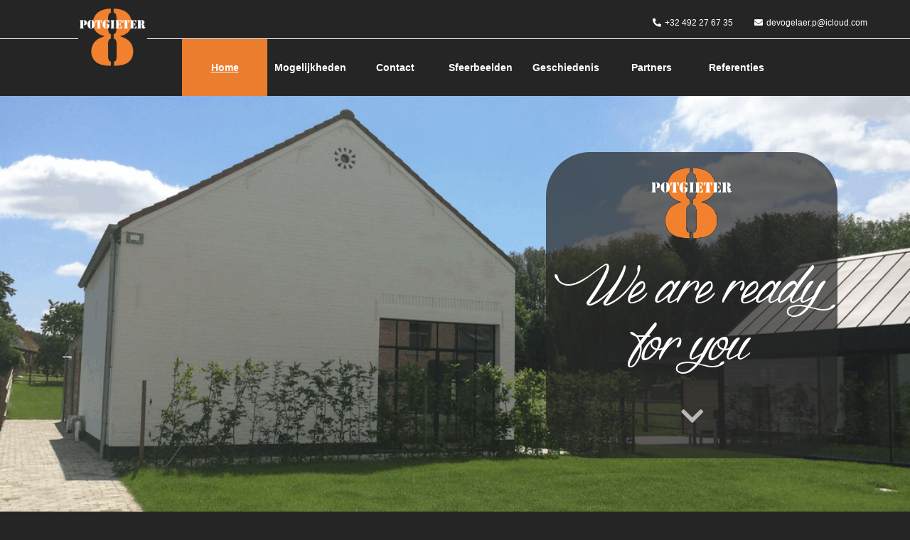

--- FILE ---
content_type: text/html; charset=UTF-8
request_url: http://www.potgieter8.com/
body_size: 8384
content:
<!DOCTYPE html>
<html lang="">

<head>
    <meta charset="utf-8">
    <meta name="viewport" content="width=device-width, initial-scale=1.0">
    <title>Potgieter 8</title>
    <meta name='robots' content='max-image-preview:large' />
<link rel='dns-prefetch' href='//code.jquery.com' />
<style id='wp-img-auto-sizes-contain-inline-css' type='text/css'>
img:is([sizes=auto i],[sizes^="auto," i]){contain-intrinsic-size:3000px 1500px}
/*# sourceURL=wp-img-auto-sizes-contain-inline-css */
</style>
<style id='wp-emoji-styles-inline-css' type='text/css'>

	img.wp-smiley, img.emoji {
		display: inline !important;
		border: none !important;
		box-shadow: none !important;
		height: 1em !important;
		width: 1em !important;
		margin: 0 0.07em !important;
		vertical-align: -0.1em !important;
		background: none !important;
		padding: 0 !important;
	}
/*# sourceURL=wp-emoji-styles-inline-css */
</style>
<style id='wp-block-library-inline-css' type='text/css'>
:root{--wp-block-synced-color:#7a00df;--wp-block-synced-color--rgb:122,0,223;--wp-bound-block-color:var(--wp-block-synced-color);--wp-editor-canvas-background:#ddd;--wp-admin-theme-color:#007cba;--wp-admin-theme-color--rgb:0,124,186;--wp-admin-theme-color-darker-10:#006ba1;--wp-admin-theme-color-darker-10--rgb:0,107,160.5;--wp-admin-theme-color-darker-20:#005a87;--wp-admin-theme-color-darker-20--rgb:0,90,135;--wp-admin-border-width-focus:2px}@media (min-resolution:192dpi){:root{--wp-admin-border-width-focus:1.5px}}.wp-element-button{cursor:pointer}:root .has-very-light-gray-background-color{background-color:#eee}:root .has-very-dark-gray-background-color{background-color:#313131}:root .has-very-light-gray-color{color:#eee}:root .has-very-dark-gray-color{color:#313131}:root .has-vivid-green-cyan-to-vivid-cyan-blue-gradient-background{background:linear-gradient(135deg,#00d084,#0693e3)}:root .has-purple-crush-gradient-background{background:linear-gradient(135deg,#34e2e4,#4721fb 50%,#ab1dfe)}:root .has-hazy-dawn-gradient-background{background:linear-gradient(135deg,#faaca8,#dad0ec)}:root .has-subdued-olive-gradient-background{background:linear-gradient(135deg,#fafae1,#67a671)}:root .has-atomic-cream-gradient-background{background:linear-gradient(135deg,#fdd79a,#004a59)}:root .has-nightshade-gradient-background{background:linear-gradient(135deg,#330968,#31cdcf)}:root .has-midnight-gradient-background{background:linear-gradient(135deg,#020381,#2874fc)}:root{--wp--preset--font-size--normal:16px;--wp--preset--font-size--huge:42px}.has-regular-font-size{font-size:1em}.has-larger-font-size{font-size:2.625em}.has-normal-font-size{font-size:var(--wp--preset--font-size--normal)}.has-huge-font-size{font-size:var(--wp--preset--font-size--huge)}.has-text-align-center{text-align:center}.has-text-align-left{text-align:left}.has-text-align-right{text-align:right}.has-fit-text{white-space:nowrap!important}#end-resizable-editor-section{display:none}.aligncenter{clear:both}.items-justified-left{justify-content:flex-start}.items-justified-center{justify-content:center}.items-justified-right{justify-content:flex-end}.items-justified-space-between{justify-content:space-between}.screen-reader-text{border:0;clip-path:inset(50%);height:1px;margin:-1px;overflow:hidden;padding:0;position:absolute;width:1px;word-wrap:normal!important}.screen-reader-text:focus{background-color:#ddd;clip-path:none;color:#444;display:block;font-size:1em;height:auto;left:5px;line-height:normal;padding:15px 23px 14px;text-decoration:none;top:5px;width:auto;z-index:100000}html :where(.has-border-color){border-style:solid}html :where([style*=border-top-color]){border-top-style:solid}html :where([style*=border-right-color]){border-right-style:solid}html :where([style*=border-bottom-color]){border-bottom-style:solid}html :where([style*=border-left-color]){border-left-style:solid}html :where([style*=border-width]){border-style:solid}html :where([style*=border-top-width]){border-top-style:solid}html :where([style*=border-right-width]){border-right-style:solid}html :where([style*=border-bottom-width]){border-bottom-style:solid}html :where([style*=border-left-width]){border-left-style:solid}html :where(img[class*=wp-image-]){height:auto;max-width:100%}:where(figure){margin:0 0 1em}html :where(.is-position-sticky){--wp-admin--admin-bar--position-offset:var(--wp-admin--admin-bar--height,0px)}@media screen and (max-width:600px){html :where(.is-position-sticky){--wp-admin--admin-bar--position-offset:0px}}

/*# sourceURL=wp-block-library-inline-css */
</style><style id='global-styles-inline-css' type='text/css'>
:root{--wp--preset--aspect-ratio--square: 1;--wp--preset--aspect-ratio--4-3: 4/3;--wp--preset--aspect-ratio--3-4: 3/4;--wp--preset--aspect-ratio--3-2: 3/2;--wp--preset--aspect-ratio--2-3: 2/3;--wp--preset--aspect-ratio--16-9: 16/9;--wp--preset--aspect-ratio--9-16: 9/16;--wp--preset--color--black: #000000;--wp--preset--color--cyan-bluish-gray: #abb8c3;--wp--preset--color--white: #ffffff;--wp--preset--color--pale-pink: #f78da7;--wp--preset--color--vivid-red: #cf2e2e;--wp--preset--color--luminous-vivid-orange: #ff6900;--wp--preset--color--luminous-vivid-amber: #fcb900;--wp--preset--color--light-green-cyan: #7bdcb5;--wp--preset--color--vivid-green-cyan: #00d084;--wp--preset--color--pale-cyan-blue: #8ed1fc;--wp--preset--color--vivid-cyan-blue: #0693e3;--wp--preset--color--vivid-purple: #9b51e0;--wp--preset--gradient--vivid-cyan-blue-to-vivid-purple: linear-gradient(135deg,rgb(6,147,227) 0%,rgb(155,81,224) 100%);--wp--preset--gradient--light-green-cyan-to-vivid-green-cyan: linear-gradient(135deg,rgb(122,220,180) 0%,rgb(0,208,130) 100%);--wp--preset--gradient--luminous-vivid-amber-to-luminous-vivid-orange: linear-gradient(135deg,rgb(252,185,0) 0%,rgb(255,105,0) 100%);--wp--preset--gradient--luminous-vivid-orange-to-vivid-red: linear-gradient(135deg,rgb(255,105,0) 0%,rgb(207,46,46) 100%);--wp--preset--gradient--very-light-gray-to-cyan-bluish-gray: linear-gradient(135deg,rgb(238,238,238) 0%,rgb(169,184,195) 100%);--wp--preset--gradient--cool-to-warm-spectrum: linear-gradient(135deg,rgb(74,234,220) 0%,rgb(151,120,209) 20%,rgb(207,42,186) 40%,rgb(238,44,130) 60%,rgb(251,105,98) 80%,rgb(254,248,76) 100%);--wp--preset--gradient--blush-light-purple: linear-gradient(135deg,rgb(255,206,236) 0%,rgb(152,150,240) 100%);--wp--preset--gradient--blush-bordeaux: linear-gradient(135deg,rgb(254,205,165) 0%,rgb(254,45,45) 50%,rgb(107,0,62) 100%);--wp--preset--gradient--luminous-dusk: linear-gradient(135deg,rgb(255,203,112) 0%,rgb(199,81,192) 50%,rgb(65,88,208) 100%);--wp--preset--gradient--pale-ocean: linear-gradient(135deg,rgb(255,245,203) 0%,rgb(182,227,212) 50%,rgb(51,167,181) 100%);--wp--preset--gradient--electric-grass: linear-gradient(135deg,rgb(202,248,128) 0%,rgb(113,206,126) 100%);--wp--preset--gradient--midnight: linear-gradient(135deg,rgb(2,3,129) 0%,rgb(40,116,252) 100%);--wp--preset--font-size--small: 13px;--wp--preset--font-size--medium: 20px;--wp--preset--font-size--large: 36px;--wp--preset--font-size--x-large: 42px;--wp--preset--spacing--20: 0.44rem;--wp--preset--spacing--30: 0.67rem;--wp--preset--spacing--40: 1rem;--wp--preset--spacing--50: 1.5rem;--wp--preset--spacing--60: 2.25rem;--wp--preset--spacing--70: 3.38rem;--wp--preset--spacing--80: 5.06rem;--wp--preset--shadow--natural: 6px 6px 9px rgba(0, 0, 0, 0.2);--wp--preset--shadow--deep: 12px 12px 50px rgba(0, 0, 0, 0.4);--wp--preset--shadow--sharp: 6px 6px 0px rgba(0, 0, 0, 0.2);--wp--preset--shadow--outlined: 6px 6px 0px -3px rgb(255, 255, 255), 6px 6px rgb(0, 0, 0);--wp--preset--shadow--crisp: 6px 6px 0px rgb(0, 0, 0);}:where(.is-layout-flex){gap: 0.5em;}:where(.is-layout-grid){gap: 0.5em;}body .is-layout-flex{display: flex;}.is-layout-flex{flex-wrap: wrap;align-items: center;}.is-layout-flex > :is(*, div){margin: 0;}body .is-layout-grid{display: grid;}.is-layout-grid > :is(*, div){margin: 0;}:where(.wp-block-columns.is-layout-flex){gap: 2em;}:where(.wp-block-columns.is-layout-grid){gap: 2em;}:where(.wp-block-post-template.is-layout-flex){gap: 1.25em;}:where(.wp-block-post-template.is-layout-grid){gap: 1.25em;}.has-black-color{color: var(--wp--preset--color--black) !important;}.has-cyan-bluish-gray-color{color: var(--wp--preset--color--cyan-bluish-gray) !important;}.has-white-color{color: var(--wp--preset--color--white) !important;}.has-pale-pink-color{color: var(--wp--preset--color--pale-pink) !important;}.has-vivid-red-color{color: var(--wp--preset--color--vivid-red) !important;}.has-luminous-vivid-orange-color{color: var(--wp--preset--color--luminous-vivid-orange) !important;}.has-luminous-vivid-amber-color{color: var(--wp--preset--color--luminous-vivid-amber) !important;}.has-light-green-cyan-color{color: var(--wp--preset--color--light-green-cyan) !important;}.has-vivid-green-cyan-color{color: var(--wp--preset--color--vivid-green-cyan) !important;}.has-pale-cyan-blue-color{color: var(--wp--preset--color--pale-cyan-blue) !important;}.has-vivid-cyan-blue-color{color: var(--wp--preset--color--vivid-cyan-blue) !important;}.has-vivid-purple-color{color: var(--wp--preset--color--vivid-purple) !important;}.has-black-background-color{background-color: var(--wp--preset--color--black) !important;}.has-cyan-bluish-gray-background-color{background-color: var(--wp--preset--color--cyan-bluish-gray) !important;}.has-white-background-color{background-color: var(--wp--preset--color--white) !important;}.has-pale-pink-background-color{background-color: var(--wp--preset--color--pale-pink) !important;}.has-vivid-red-background-color{background-color: var(--wp--preset--color--vivid-red) !important;}.has-luminous-vivid-orange-background-color{background-color: var(--wp--preset--color--luminous-vivid-orange) !important;}.has-luminous-vivid-amber-background-color{background-color: var(--wp--preset--color--luminous-vivid-amber) !important;}.has-light-green-cyan-background-color{background-color: var(--wp--preset--color--light-green-cyan) !important;}.has-vivid-green-cyan-background-color{background-color: var(--wp--preset--color--vivid-green-cyan) !important;}.has-pale-cyan-blue-background-color{background-color: var(--wp--preset--color--pale-cyan-blue) !important;}.has-vivid-cyan-blue-background-color{background-color: var(--wp--preset--color--vivid-cyan-blue) !important;}.has-vivid-purple-background-color{background-color: var(--wp--preset--color--vivid-purple) !important;}.has-black-border-color{border-color: var(--wp--preset--color--black) !important;}.has-cyan-bluish-gray-border-color{border-color: var(--wp--preset--color--cyan-bluish-gray) !important;}.has-white-border-color{border-color: var(--wp--preset--color--white) !important;}.has-pale-pink-border-color{border-color: var(--wp--preset--color--pale-pink) !important;}.has-vivid-red-border-color{border-color: var(--wp--preset--color--vivid-red) !important;}.has-luminous-vivid-orange-border-color{border-color: var(--wp--preset--color--luminous-vivid-orange) !important;}.has-luminous-vivid-amber-border-color{border-color: var(--wp--preset--color--luminous-vivid-amber) !important;}.has-light-green-cyan-border-color{border-color: var(--wp--preset--color--light-green-cyan) !important;}.has-vivid-green-cyan-border-color{border-color: var(--wp--preset--color--vivid-green-cyan) !important;}.has-pale-cyan-blue-border-color{border-color: var(--wp--preset--color--pale-cyan-blue) !important;}.has-vivid-cyan-blue-border-color{border-color: var(--wp--preset--color--vivid-cyan-blue) !important;}.has-vivid-purple-border-color{border-color: var(--wp--preset--color--vivid-purple) !important;}.has-vivid-cyan-blue-to-vivid-purple-gradient-background{background: var(--wp--preset--gradient--vivid-cyan-blue-to-vivid-purple) !important;}.has-light-green-cyan-to-vivid-green-cyan-gradient-background{background: var(--wp--preset--gradient--light-green-cyan-to-vivid-green-cyan) !important;}.has-luminous-vivid-amber-to-luminous-vivid-orange-gradient-background{background: var(--wp--preset--gradient--luminous-vivid-amber-to-luminous-vivid-orange) !important;}.has-luminous-vivid-orange-to-vivid-red-gradient-background{background: var(--wp--preset--gradient--luminous-vivid-orange-to-vivid-red) !important;}.has-very-light-gray-to-cyan-bluish-gray-gradient-background{background: var(--wp--preset--gradient--very-light-gray-to-cyan-bluish-gray) !important;}.has-cool-to-warm-spectrum-gradient-background{background: var(--wp--preset--gradient--cool-to-warm-spectrum) !important;}.has-blush-light-purple-gradient-background{background: var(--wp--preset--gradient--blush-light-purple) !important;}.has-blush-bordeaux-gradient-background{background: var(--wp--preset--gradient--blush-bordeaux) !important;}.has-luminous-dusk-gradient-background{background: var(--wp--preset--gradient--luminous-dusk) !important;}.has-pale-ocean-gradient-background{background: var(--wp--preset--gradient--pale-ocean) !important;}.has-electric-grass-gradient-background{background: var(--wp--preset--gradient--electric-grass) !important;}.has-midnight-gradient-background{background: var(--wp--preset--gradient--midnight) !important;}.has-small-font-size{font-size: var(--wp--preset--font-size--small) !important;}.has-medium-font-size{font-size: var(--wp--preset--font-size--medium) !important;}.has-large-font-size{font-size: var(--wp--preset--font-size--large) !important;}.has-x-large-font-size{font-size: var(--wp--preset--font-size--x-large) !important;}
/*# sourceURL=global-styles-inline-css */
</style>

<style id='classic-theme-styles-inline-css' type='text/css'>
/*! This file is auto-generated */
.wp-block-button__link{color:#fff;background-color:#32373c;border-radius:9999px;box-shadow:none;text-decoration:none;padding:calc(.667em + 2px) calc(1.333em + 2px);font-size:1.125em}.wp-block-file__button{background:#32373c;color:#fff;text-decoration:none}
/*# sourceURL=/wp-includes/css/classic-themes.min.css */
</style>
<link rel='stylesheet' id='opmaak-css' href='http://www.potgieter8.com/wp-content/themes/potgieter/css/opmaak.css?ver=6.9' type='text/css' media='all' />
<link rel="https://api.w.org/" href="https://www.potgieter8.com/wp-json/" /><link rel="EditURI" type="application/rsd+xml" title="RSD" href="https://www.potgieter8.com/xmlrpc.php?rsd" />
<meta name="generator" content="WordPress 6.9" />
<style>[class*=" icon-oc-"],[class^=icon-oc-]{speak:none;font-style:normal;font-weight:400;font-variant:normal;text-transform:none;line-height:1;-webkit-font-smoothing:antialiased;-moz-osx-font-smoothing:grayscale}.icon-oc-one-com-white-32px-fill:before{content:"901"}.icon-oc-one-com:before{content:"900"}#one-com-icon,.toplevel_page_onecom-wp .wp-menu-image{speak:none;display:flex;align-items:center;justify-content:center;text-transform:none;line-height:1;-webkit-font-smoothing:antialiased;-moz-osx-font-smoothing:grayscale}.onecom-wp-admin-bar-item>a,.toplevel_page_onecom-wp>.wp-menu-name{font-size:16px;font-weight:400;line-height:1}.toplevel_page_onecom-wp>.wp-menu-name img{width:69px;height:9px;}.wp-submenu-wrap.wp-submenu>.wp-submenu-head>img{width:88px;height:auto}.onecom-wp-admin-bar-item>a img{height:7px!important}.onecom-wp-admin-bar-item>a img,.toplevel_page_onecom-wp>.wp-menu-name img{opacity:.8}.onecom-wp-admin-bar-item.hover>a img,.toplevel_page_onecom-wp.wp-has-current-submenu>.wp-menu-name img,li.opensub>a.toplevel_page_onecom-wp>.wp-menu-name img{opacity:1}#one-com-icon:before,.onecom-wp-admin-bar-item>a:before,.toplevel_page_onecom-wp>.wp-menu-image:before{content:'';position:static!important;background-color:rgba(240,245,250,.4);border-radius:102px;width:18px;height:18px;padding:0!important}.onecom-wp-admin-bar-item>a:before{width:14px;height:14px}.onecom-wp-admin-bar-item.hover>a:before,.toplevel_page_onecom-wp.opensub>a>.wp-menu-image:before,.toplevel_page_onecom-wp.wp-has-current-submenu>.wp-menu-image:before{background-color:#76b82a}.onecom-wp-admin-bar-item>a{display:inline-flex!important;align-items:center;justify-content:center}#one-com-logo-wrapper{font-size:4em}#one-com-icon{vertical-align:middle}.imagify-welcome{display:none !important;}</style><link rel="icon" href="https://usercontent.one/wp/www.potgieter8.com/wp-content/uploads/2021/05/cropped-logo-32x32.png" sizes="32x32" />
<link rel="icon" href="https://usercontent.one/wp/www.potgieter8.com/wp-content/uploads/2021/05/cropped-logo-192x192.png" sizes="192x192" />
<link rel="apple-touch-icon" href="https://usercontent.one/wp/www.potgieter8.com/wp-content/uploads/2021/05/cropped-logo-180x180.png" />
<meta name="msapplication-TileImage" content="https://usercontent.one/wp/www.potgieter8.com/wp-content/uploads/2021/05/cropped-logo-270x270.png" />
		<style type="text/css" id="wp-custom-css">
			.hero {
        margin-top: 105px;
				height: 90vh;
    }		</style>
		</head>

<body class="home">

    <button class="menum"><i class="fas fa-bars"></i></button>
    <section class="shrtcontact">
        <a href="#" title="home">
            <div class="toplogo"></div>
        </a>

        <div class="nrem">
            <p><a href="tel:+32 492 27 67 35"><i class="fas fa-phone-alt"></i>+32 492 27 67 35</a></p>
            <p><a href="mailto:devogelaer.p@icloud.com" title="mail ons"><i class="fas fa-envelope"></i>devogelaer.p@icloud.com</a></p>
        </div>
    </section>

    <nav class="mainnav" id="mainnav">
        <div class="menu-indexmenu-container"><ul id="menu-indexmenu" class="menu"><li id="menu-item-64" class="menu-item menu-item-type-custom menu-item-object-custom current-menu-item menu-item-64"><a href="https://www.potgieter8.com/" aria-current="page">Home</a></li>
<li id="menu-item-67" class="menu-item menu-item-type-post_type menu-item-object-page menu-item-has-children menu-item-67"><a href="https://www.potgieter8.com/mogelijkheden/">Mogelijkheden</a>
<ul class="sub-menu">
	<li id="menu-item-75" class="menu-item menu-item-type-post_type menu-item-object-page menu-item-75"><a href="https://www.potgieter8.com/zaal/">Zaal</a></li>
	<li id="menu-item-72" class="menu-item menu-item-type-post_type menu-item-object-page menu-item-72"><a href="https://www.potgieter8.com/terras/">Terras</a></li>
	<li id="menu-item-73" class="menu-item menu-item-type-post_type menu-item-object-page menu-item-73"><a href="https://www.potgieter8.com/tuin/">Tuin</a></li>
	<li id="menu-item-71" class="menu-item menu-item-type-post_type menu-item-object-page menu-item-71"><a href="https://www.potgieter8.com/tent/">Tent</a></li>
</ul>
</li>
<li id="menu-item-65" class="menu-item menu-item-type-post_type menu-item-object-page menu-item-65"><a href="https://www.potgieter8.com/contact/">Contact</a></li>
<li id="menu-item-70" class="menu-item menu-item-type-post_type menu-item-object-page menu-item-70"><a href="https://www.potgieter8.com/sfeerbeelden/">Sfeerbeelden</a></li>
<li id="menu-item-66" class="menu-item menu-item-type-post_type menu-item-object-page menu-item-66"><a href="https://www.potgieter8.com/geschiedenis/">Geschiedenis</a></li>
<li id="menu-item-68" class="menu-item menu-item-type-post_type menu-item-object-page menu-item-68"><a href="https://www.potgieter8.com/partners/">Partners</a></li>
<li id="menu-item-69" class="menu-item menu-item-type-post_type menu-item-object-page menu-item-69"><a href="https://www.potgieter8.com/referenties/">Referenties</a></li>
</ul></div>		<img src="https://potgieter8.lorenzlievens.eu/wp-content/uploads/2021/05/logo-standard-scale-6_00x.png" alt="logo" class="navlogo">
        <!--<ul>
            <li><a href="#" title="Home" class="actief">Home</a></li>
            <li><a href="Mogelijkheden/mogelijkheden.html" title="Mogelijkheden">Mogelijkheden</a>
                <ul class="submenu">
                    <li><a href="Mogelijkheden/zaal/zaal.html" title="zaal">De zaal</a></li>
                    <li><a href="Mogelijkheden/terras/terras.html" title="terras">Het Terras</a></li>
                    <li><a href="Mogelijkheden/tuin/tuin.html" title="tuin">De Tuin</a></li>
                    <li><a href="Mogelijkheden/tent/tent.html" title="tent">De Tent</a></li>
                </ul>
            </li>
            <li><a href="contact/contact.html" title="Contact">Contact</a></li>
            <li><a href="sfeerbeelden/sfeerbeelden.html" title="Sfeerbeelden">Sfeerbeelden</a></li>
            <li><a href="Geschiedenis/geschiendenis.html" title="Geschiedenis">Geschiedenis</a></li>
            <li><a href="partners/partners.html" title="Partners">Partners</a></li>
            <li><a href="Referenties/referenties.html" title="Referenties">Referenties</a></li>
            <li><img src="images/logo.png" alt="logo" class="navlogo"></li>
        </ul>-->
    </nav>

    <main>
        <section class="mobilehero">
            <img src="https://potgieter8.lorenzlievens.eu/wp-content/uploads/2021/05/logo-standard-scale-6_00x.png" alt="Logo">
            <h1>We are ready for you</h1>
            <div class="herophoto"></div>
        </section>

        <section class="hero">
            <div class="overlay">
                <div class="herologo"></div>
                <!--<h1>We are ready for you</h1>-->
                <div class="widget-wrapper">			<div class="textwidget"><h1>We are ready for you</h1>
</div>
		</div>                <a href="#about"><span><i class="fas fa-chevron-down"></i></span></a>
            </div>

        </section>

        <section class="curves">
            <img src="https://potgieter8.lorenzlievens.eu/wp-content/uploads/2021/05/curls.png" alt="curls">
        </section>

        <section class="about">
            <h2>Home</h2>
            <div class="aboutgrid">
                <div class="overons" id="about">
                    <!--<h3>Over Ons</h3>
                    <p>Potgieter 8 is een uiterst karaktervolle eventlocatie, gelegen in de schaduw van de kerktoren van het charmante Wambeek in Vlaams-Brabant, op 15 km van Brussel.</p>
                    <p>De zaal, de buitenruimte en de aangrenzende tuin zijn onderdeel van een voormalige manège en werden in 2015 verbouwd met oog voor stijl en luxe.</p>
                    <p>Organiseer je als bedrijf een event of seminarie of plan je binnenkort een privé feestje, dan biedt Potgieter 8 je een waaier van mogelijkheden.</p>-->
                    <div class="widget-wrapper">			<div class="textwidget"><h3>Over Ons</h3>
<p>Potgieter 8 is een uiterst karaktervolle eventlocatie, gelegen in de schaduw van de kerktoren van het charmante Wambeek (Ternat) in Vlaams-Brabant, op 15 km van Brussel.</p>
<p>De zaal, de buitenruimte en de aangrenzende tuin zijn onderdeel van een voormalige manège en werden in 2015 verbouwd met oog voor stijl en luxe.</p>
<p>Organiseer je als bedrijf een event of seminarie of plan je binnenkort een privé feestje, dan biedt Potgieter 8 je een waaier van mogelijkheden.</p>
</div>
		</div>                </div>
                <div class="blok1">
                    <!--<h3>Covid-19</h3>
                    <p>Wij volgen altijd de laatste regels en suggesties opgelegd door de overheid. Hierdoor kunnen we (nog) niet volledig open gaan. Voorlopig staan al onze plannen "On Hold". We houden je op de hoogte op onze facebookpagina.</p>-->
                    <div class="widget-wrapper">			<div class="textwidget"><h3>Covid-19</h3>
<p>Wij volgen altijd de laatste regels en suggesties opgelegd door de overheid. Ondertussen zijn we weer open, onder de maatregelen die momenteel gelden. Contacteer ons voor meer informatie.</p>
</div>
		</div>                </div>
                <div class="blok2"></div>
                <div class="blok3"></div>
                <div class="blok4">
                    <!--<h3>Seminaries</h3>
                    <p>Zoek je een plek om je volgende seminarie te organiseren? Dan ben je bij ons altijd welkom. Laat je inspireren op onze website en contacteer ons altijd gerust.</p>-->
                    <div class="widget-wrapper">			<div class="textwidget"><h3>Seminaries</h3>
<p>Zoek je een plek om je volgende seminarie te organiseren? Dan ben je bij ons altijd welkom. Laat je inspireren op onze website en contacteer ons altijd gerust.</p>
</div>
		</div>                </div>
            </div>
        </section>
        <section class="mogelijkhedentitel">
            <h2>Mogelijkheden</h2>
        </section>
        <section class="mogelijkheden">
            <div class="blok mof foto1"></div>
            <div class="blok mo zaal">
                <!--<a href="Mogelijkheden/zaal/" title="zaallink">
                    <h3>De Zaal</h3>
                </a>
                <p>Zwarte stalen ramen en een donkere gietvloer geven de zaal een rustige en strakke uitstraling. Witte muren en houten gewelven zorgen voor een warm en huiselijk gevoel. </p>-->
                <div class="widget-wrapper">			<div class="textwidget"><p><a href="https://www.potgieter8.com/zaal/" title="Zaalpagina"></p>
<h3>De Zaal</h3>
<p></a></p>
<p>Zwarte stalen ramen en een donkere gietvloer geven de zaal een rustige en strakke uitstraling. Witte muren en houten gewelven zorgen voor een warm en huiselijk gevoel.</p>
</div>
		</div>                <a href="https://potgieter8.com/zaal/" title="Zaalpagina">
                    <div class="leesmeer">
                        <h5>Lees Meer</h5>
                    </div>
                </a>
            </div>
            <div class="blok mo terras">
                <!--<a href="http://localhost:8888/potgieter8/terras/" title="terraslink">
                    <h3>Het Terras</h3>
                </a>
                <p>Een overdekte buitenbar uit hoogwaardig hout nodigt uit tot gezellig genieten van een aperitief in de zon. Het uitzicht op de tuin en het omliggende Vlaamse landschap krijg je er gratis bij. </p>-->
                
				<div class="widget-wrapper">			<div class="textwidget"><p><a href="https://www.potgieter8.com/terras/" title="Terraspagina"></p>
<h3>Het Terras</h3>
<p></a><br />
Een overdekte buitenbar uit hoogwaardig hout nodigt uit tot gezellig genieten van een aperitief in de zon. Het uitzicht op de tuin en het omliggende Vlaamse landschap krijg je er gratis bij.</p>
</div>
		</div>				
                <a href="https://potgieter8.com/terras/" title="Terraspagina">
                    <div class="leesmeer">
                        <h5>Lees Meer</h5>
                    </div>
                </a>
            </div>
            <div class="blok mof foto2"></div>
            <div class="blok mof foto3"></div>
            <div class="blok mo tuin">
                <!--<a href="Mogelijkheden/tuin/" title="tuinlink">
                    <h3>De Tuin</h3>
                </a>
                <p>Een neutraal, strak omheind, groen grasveld dat tal van mogelijkheden biedt om ieder event extra luister te geven. </p>-->
                <div class="widget-wrapper">			<div class="textwidget"><p><a href="https://www.potgieter8.com/tuin/" title="Tuinpagina"></p>
<h3>De Tuin</h3>
<p></a></p>
<p>Een neutraal, strak omheind, groen grasveld dat tal van mogelijkheden biedt om ieder event extra luister te geven.</p>
</div>
		</div>                <a href="https://potgieter8.com/tuin/" title="Tuinpagina">
                    <div class="leesmeer">
                        <h5>Lees Meer</h5>
                    </div>
                </a>
            </div>
            <div class="blok mo tent">
                <!--<a href="Mogelijkheden/tent/" title="tentlink">
                    <h3>De Tent</h3>
                </a>
                <p>Een mooie luxetent die volledig waterbestendig is, maar beschermt ook tegen zonlicht en wind. Ideaal voor events outdoors. De tent zorgt voor zekerheid in ons wisselvallig land. </p>-->
                <div class="widget-wrapper">			<div class="textwidget"><p><a href="https://www.potgieter8.com/tent/" title="Tentpagina"></p>
<h3>De Tent</h3>
<p></a></p>
<p>Een mooie luxetent die volledig waterbestendig is, maar beschermt ook tegen zonlicht en wind. Ideaal voor events outdoors. De tent zorgt voor zekerheid in ons wisselvallig land.</p>
</div>
		</div>                <a href="https://potgieter8.com/tent/" title="Tentpagina">
                    <div class="leesmeer">
                        <h5>Lees Meer</h5>
                    </div>
                </a>
            </div>
            <div class="blok mof foto4"></div>
        </section>
    </main>
    <footer class="mainfooter">
        <section class="footerlogo">
            <a href="#" title="Homelink">
                <div class="footerlogofoto"><img src="https://potgieter8.lorenzlievens.eu/wp-content/uploads/2021/05/logoblk.png" title="logoblk"></div>
            </a>
            <p>© Potgieter 8, 2021</p>
        </section>
        <section>
            <nav class="footernav">
                <!--<ul>
                    <li><a href="#" title="Home" class="actief">Home</a></li>
                    <li><a href="Mogelijkheden/mogelijkheden.html" title="Mogelijkheden">Mogelijkheden</a></li>
                    <li><a href="contact/contact.html" title="Contact">Contact</a></li>
                    <li><a href="sfeerbeelden/sfeerbeelden.html" title="Sfeerbeelden">Sfeerbeelden</a></li>
                    <li><a href="Geschiedenis/geschiendenis.html" title="Geschiedenis">Geschiedenis</a></li>
                    <li><a href="partners/partners.html" title="Partners">Partners</a></li>
                    <li><a href="Referenties/referenties.html" title="Referenties">Referenties</a></li>
                </ul>-->
                <div class="menu-footermenu-container"><ul id="menu-footermenu" class="menu"><li id="menu-item-82" class="menu-item menu-item-type-custom menu-item-object-custom current-menu-item menu-item-82"><a href="https://www.potgieter8.com" aria-current="page">Home</a></li>
<li id="menu-item-81" class="menu-item menu-item-type-post_type menu-item-object-page menu-item-81"><a href="https://www.potgieter8.com/mogelijkheden/">Mogelijkheden</a></li>
<li id="menu-item-80" class="menu-item menu-item-type-post_type menu-item-object-page menu-item-80"><a href="https://www.potgieter8.com/contact/">Contact</a></li>
<li id="menu-item-79" class="menu-item menu-item-type-post_type menu-item-object-page menu-item-79"><a href="https://www.potgieter8.com/sfeerbeelden/">Sfeerbeelden</a></li>
<li id="menu-item-78" class="menu-item menu-item-type-post_type menu-item-object-page menu-item-78"><a href="https://www.potgieter8.com/geschiedenis/">Geschiedenis</a></li>
<li id="menu-item-77" class="menu-item menu-item-type-post_type menu-item-object-page menu-item-77"><a href="https://www.potgieter8.com/partners/">Partners</a></li>
<li id="menu-item-76" class="menu-item menu-item-type-post_type menu-item-object-page menu-item-76"><a href="https://www.potgieter8.com/referenties/">Referenties</a></li>
</ul></div>            </nav>
        </section>
        <section class="footercontact">
            <ul>
                <li>Patricia Devogelaer</li>
                <li><a href="mailto:devogelaer.p@icloud.com" title="mail ons">devogelaer.p@icloud.com</a></li>
                <li><a href="tel:+32 492 27 67 35">+32 492 27 67 35</a></li>
                <li>
                    <address>Potgieter 8, 1741 Ternat</address>
                </li>
                <li><a href="https://www.facebook.com/potgieter8/" title="Facebooklink" target="_blank"><i class="fab fa-facebook-f"></i></a></li>
            </ul>
        </section>
    </footer>
    <script type="speculationrules">
{"prefetch":[{"source":"document","where":{"and":[{"href_matches":"/*"},{"not":{"href_matches":["/wp-*.php","/wp-admin/*","/wp-content/uploads/*","/wp-content/*","/wp-content/plugins/*","/wp-content/themes/potgieter/*","/*\\?(.+)"]}},{"not":{"selector_matches":"a[rel~=\"nofollow\"]"}},{"not":{"selector_matches":".no-prefetch, .no-prefetch a"}}]},"eagerness":"conservative"}]}
</script>

<script type="text/javascript" src="https://code.jquery.com/jquery-3.6.0.min.js?ver=3.6.0" id="jquery-bib-js"></script>
<script type="text/javascript" src="http://www.potgieter8.com/wp-content/themes/potgieter/js/main.js?ver=1.1" id="main-js"></script>
<script id="wp-emoji-settings" type="application/json">
{"baseUrl":"https://s.w.org/images/core/emoji/17.0.2/72x72/","ext":".png","svgUrl":"https://s.w.org/images/core/emoji/17.0.2/svg/","svgExt":".svg","source":{"concatemoji":"http://www.potgieter8.com/wp-includes/js/wp-emoji-release.min.js?ver=6.9"}}
</script>
<script type="module">
/* <![CDATA[ */
/*! This file is auto-generated */
const a=JSON.parse(document.getElementById("wp-emoji-settings").textContent),o=(window._wpemojiSettings=a,"wpEmojiSettingsSupports"),s=["flag","emoji"];function i(e){try{var t={supportTests:e,timestamp:(new Date).valueOf()};sessionStorage.setItem(o,JSON.stringify(t))}catch(e){}}function c(e,t,n){e.clearRect(0,0,e.canvas.width,e.canvas.height),e.fillText(t,0,0);t=new Uint32Array(e.getImageData(0,0,e.canvas.width,e.canvas.height).data);e.clearRect(0,0,e.canvas.width,e.canvas.height),e.fillText(n,0,0);const a=new Uint32Array(e.getImageData(0,0,e.canvas.width,e.canvas.height).data);return t.every((e,t)=>e===a[t])}function p(e,t){e.clearRect(0,0,e.canvas.width,e.canvas.height),e.fillText(t,0,0);var n=e.getImageData(16,16,1,1);for(let e=0;e<n.data.length;e++)if(0!==n.data[e])return!1;return!0}function u(e,t,n,a){switch(t){case"flag":return n(e,"\ud83c\udff3\ufe0f\u200d\u26a7\ufe0f","\ud83c\udff3\ufe0f\u200b\u26a7\ufe0f")?!1:!n(e,"\ud83c\udde8\ud83c\uddf6","\ud83c\udde8\u200b\ud83c\uddf6")&&!n(e,"\ud83c\udff4\udb40\udc67\udb40\udc62\udb40\udc65\udb40\udc6e\udb40\udc67\udb40\udc7f","\ud83c\udff4\u200b\udb40\udc67\u200b\udb40\udc62\u200b\udb40\udc65\u200b\udb40\udc6e\u200b\udb40\udc67\u200b\udb40\udc7f");case"emoji":return!a(e,"\ud83e\u1fac8")}return!1}function f(e,t,n,a){let r;const o=(r="undefined"!=typeof WorkerGlobalScope&&self instanceof WorkerGlobalScope?new OffscreenCanvas(300,150):document.createElement("canvas")).getContext("2d",{willReadFrequently:!0}),s=(o.textBaseline="top",o.font="600 32px Arial",{});return e.forEach(e=>{s[e]=t(o,e,n,a)}),s}function r(e){var t=document.createElement("script");t.src=e,t.defer=!0,document.head.appendChild(t)}a.supports={everything:!0,everythingExceptFlag:!0},new Promise(t=>{let n=function(){try{var e=JSON.parse(sessionStorage.getItem(o));if("object"==typeof e&&"number"==typeof e.timestamp&&(new Date).valueOf()<e.timestamp+604800&&"object"==typeof e.supportTests)return e.supportTests}catch(e){}return null}();if(!n){if("undefined"!=typeof Worker&&"undefined"!=typeof OffscreenCanvas&&"undefined"!=typeof URL&&URL.createObjectURL&&"undefined"!=typeof Blob)try{var e="postMessage("+f.toString()+"("+[JSON.stringify(s),u.toString(),c.toString(),p.toString()].join(",")+"));",a=new Blob([e],{type:"text/javascript"});const r=new Worker(URL.createObjectURL(a),{name:"wpTestEmojiSupports"});return void(r.onmessage=e=>{i(n=e.data),r.terminate(),t(n)})}catch(e){}i(n=f(s,u,c,p))}t(n)}).then(e=>{for(const n in e)a.supports[n]=e[n],a.supports.everything=a.supports.everything&&a.supports[n],"flag"!==n&&(a.supports.everythingExceptFlag=a.supports.everythingExceptFlag&&a.supports[n]);var t;a.supports.everythingExceptFlag=a.supports.everythingExceptFlag&&!a.supports.flag,a.supports.everything||((t=a.source||{}).concatemoji?r(t.concatemoji):t.wpemoji&&t.twemoji&&(r(t.twemoji),r(t.wpemoji)))});
//# sourceURL=http://www.potgieter8.com/wp-includes/js/wp-emoji-loader.min.js
/* ]]> */
</script>
<script id="ocvars">var ocSiteMeta = {plugins: {"a3e4aa5d9179da09d8af9b6802f861a8": 1,"2c9812363c3c947e61f043af3c9852d0": 1,"b904efd4c2b650207df23db3e5b40c86": 1,"a3fe9dc9824eccbd72b7e5263258ab2c": 1}}</script>
</body>

</html>


--- FILE ---
content_type: text/css
request_url: http://www.potgieter8.com/wp-content/themes/potgieter/css/opmaak.css?ver=6.9
body_size: 5504
content:
@import "reset.css";
@import "https://cdnjs.cloudflare.com/ajax/libs/font-awesome/5.15.3/css/all.min.css";
@import url('https://fonts.googleapis.com/css2family=Montserrat:ital,wght@0,300;0,400;0,500;0,600;0,700;0,800;1,400&display=swap');

@font-face {
    font-family: 'dragon_is_comingregular';
    src: url('../fonts/dragon_is_coming-webfont.woff2') format('woff2'),
        url('../fonts/dragon_is_coming-webfont.woff') format('woff');
    font-weight: normal;
    font-style: normal;
}

body {
    background: #252525;
    font-family: sans-serif;
    font: 500 100%/1.3 "Open Sans", Montserrat, Arial, sans-serif;
    color: #FFFFFF;
    width: 100%;
}

a {
    text-decoration: none;
    color: #FFFFFF;
}

/* menum */
.shrtcontact {
    display: flex;
    width: 100%;
    border-bottom: 1px solid #FFFFFF;
    background-color: #252525;
    position: fixed;
    z-index: 900;
    margin-top: 0;
	top:0;
}

.menum {
    position: fixed;
    width: 39px;
    height: 39px;
    border-radius: 50%;
    background-color: #F5F5F5;
    /*margin: 60px 0px 0 40px;*/
	top: 60px;
	left: 40px;
    display: flex;
    justify-content: center;
    align-items: center;
    cursor: pointer;
    z-index: 6000;
}

.menum i {
    position: fixed;
    color: #252525;
    font-size: 24px;
    z-index: 1000;
}

.nrem {
    display: flex;
    text-align: right;
    flex-direction: column;
    width: 100%;
    font-size: 12px;
    align-content: flex-end;
    justify-content: flex-end;
    margin-right: 30px;
    margin-top: 20px;
}

.nrem i {
    margin-right: 5px;
}

.mainnav {
    position: fixed;
	top: 75px;
    /*padding-top: 120px;*/
    height: 100vh;
    width: 53%;
    background-color: rgba(37, 37, 37, 0.97);
    left: -100%;
    transition: all 0.3s ease-in;
    z-index: 5000;
}

.mainnav .sub-menu {
    display: none;
}

.mainnavopen {
    left: 0;
}

.mainnav ul li a {
    font-weight: 600;
    display: block;
    width: 100%;
    height: 7vh;
    font-size: 15px;
    text-align: center;
    line-height: 7vh;
    border-style: solid;
    border-color: rgba(255, 255, 255, .1);
    border-width: 1px;
}

.mainnav ul li:first-of-type {
    background: rgba(242, 129, 47, .97);
    text-decoration: underline;
}

.mainnav ul {
	margin-top: 7vh;
}

.navlogo {
    width: 120px;
    margin: 20px auto;
}

@media screen and (min-width: 1140px) {
    .menum {
        display: none;
        margin: 0;
        padding: 0;
    }
   
	.navlogo {
		display: none;
	}

    .nrem {
        flex-direction: row;
        margin-top: 25px;
        margin-bottom: 10px;
        margin-left: auto;
        width: 100%;
        font-size: 12px;
        justify-content: flex-end;

    }

    .nrem p {
        margin-right: 30px;
    }

    .shrtcontact {
        margin: 0;
        top: 0;
        height: 55px;
        width: 100%;
        z-index: 8000;

    }

    .mainnav {
        display: block;
        left: 0;
        background-color: rgba(37, 37, 37, 1);
        width: 100%;
        height: 80px;
        top: 55px;
        padding-top: 0px;
    }

    .mainnavopen {
        display: none;
    }

    .mainnav .sub-menu {
        display: none;
        position: absolute;
        background-color: #252525;
        width: 100%;
        margin-left: 0;
    }

    .mainnav ul li:hover .sub-menu {
        display: block;
    }

    .mainnav .sub-menu li a {}

    .mainnav ul li a {
        width: 120px;
        font-size: 14px;
        height: 80px;
        line-height: 80px;
        border: none;
    }
	
	 .mainnav ul {
		 margin-top: 0;
        margin-left: 20%;
    }

   

    .mainnav ul li {
        float: left;
        position: relative;
    }


    .toplogo {
        width: 97px;
        height: 93px;
        background-color: rgba(37, 37, 37, 1);
        background-image: url(../images/logo.png);
        background-repeat: no-repeat;
        background-size: 100%;
        background-position: center;
        margin-top: 10px;
        margin-left: 110px;
        cursor: pointer;

    }

    .mainnav ul li:hover {
        background: rgba(242, 129, 47, .97);
        text-decoration: underline;
    }


}

/*@media screen and (min-width: 1140px) {
	.mainnav ul li a {
        width: 120px;
        font-size: 14px;
    }
	
	 .mainnav ul {
        margin-left: 20%;
    }
}*/

@media screen and (min-width: 1350px) {
    .mainnav ul li a {
        width: 150px;
        font-size: 17px;
    }
}

@media screen and (min-width: 1550px) {
    .mainnav ul {
        margin-left: 15%;
    }
}


/* mobile hero */

.mobilehero {
    padding-top: 100px;
}

.mobilehero img {
    padding-top: 50px;
    width: 262px;
    margin-left: auto;
    margin-right: auto;
}

.mobilehero span img {
    width: 60px;
    padding-top: 0;
    margin-top: -15px
}

.mobilehero h1 {
    font-family: dragon_is_comingregular;
    font-size: 150px;
    line-height: 75px;
    text-align: center;
    margin: 0px 30px 10px;
}

.mobilehero .herophoto {
    width: 100%;
    height: 271px;
    background-image: url(https://potgieter8.com/wp-content/uploads/2021/05/indexhouse.png);
    background-repeat: no-repeat;
    background-size: 150%;
    background-position: 0 20%;
}

.mobilehero .herophotozaal {
    width: 100%;
    height: 271px;
    background-image: url(../images/mogelijkheden1.png);
    background-repeat: no-repeat;
    background-size: 100%;
    background-position: 50% 55%;
    background-color: rgba(242, 129, 47, .2);
    background-blend-mode: color-dodge;
    box-shadow: 20px;
}

@media screen and (min-width: 1020px) {
    .mobilehero {
        display: none;
    }
}

/* normal hero */
.hero {
    display: none;
}

@media screen and (min-width: 1020px) {
    .hero {
        display: flex;
        height: 90vh;
        width: 100%;
        background-image: url(https://potgieter8.com/wp-content/uploads/2021/05/indexhouse.png);
        background-size: cover;
        background-position: 10% 40%;
        margin-top: 105px;
        justify-content: flex-end;
    }

    .hero .overlay {
        width: 410px;
        height: 431px;
        background-color: rgba(37, 37, 37, .7);
        border-radius: 62px;
        margin-right: 8%;
        margin-top: auto;
        margin-bottom: auto;
    }

    .hero .overlay .herologo {
        height: 114px;
        width: 114px;
        background-image: url(../images/logo-standard-scale-6_00x.png);
        background-size: cover;
        background-position: center;
        margin-left: auto;
        margin-right: auto;
        margin-top: 20px;
    }

    .hero .overlay h1 {
        font-family: dragon_is_comingregular;
        font-size: 170px;
        line-height: 80px;
        text-align: center;
		margin-top: 20px;
		margin-bottom: 40px;
    }


    .hero .overlay i {
        font-size: 36px;
        color: rgba(255, 255, 255, .66);
		margin-left: 46.5%;
    }
	
	.hero overlay span {
    	width: 100%;
		margin-top: 10px;
}

    .hero span img {
        width: 100px;
        height: 100px;
        margin: 20px auto;
    }


}

@media screen and (min-height: 1080px) {
    .hero {
        height: 90vh;
    }
}


@media screen and (min-height: 1140px) {
	.hero {
        margin-top: 135px;
    }
}

@media screen and (min-height: 1000px) {
	
	.hero .overlay {
        width: 510px;
        height: 531px;
    }

    .hero .overlay .herologo {
        height: 214px;
        width: 214px;
    }

    .hero .overlay h1 {
        font-size: 200px;
		line-height: 120px;
		margin-top:0;
		margin-bottom: 0;
    }


    .hero .overlay i {
        font-size: 46px;
    }
	
}

@media screen and (min-height: 1366px){
	.hero {
		margin-top: 0px !important;
	}
}

/* curves */

.curves {
    width: 100%;
    min-height: 82px;
}

.curves img {
    width: 49%;
    margin-left: auto;
    margin-right: auto;
    margin-top: -17px;
}

@media screen and (min-width: 1020px) {
    .curves img {
        width: 25%;
        margin-bottom: 0px;
    }

}

/* about */

.aboutgrid {
    display: grid;
}

.about h2 {
    display: none;
}

.overons {
    padding-bottom: 20px;
    order: 1;
}

.overons h3 {
    font-family: dragon_is_comingregular;
    font-size: 70px;
    line-height: 50px;
    text-align: center;
    margin-top: -7%;
}

.overons p {
    width: 300px;
    font-size: 15px;
    text-align: center;
    margin-left: auto;
    margin-right: auto;
    margin-top: 26px;
}

.blok1 {
    background-color: #F2812F;
    height: 215px;
    width: 100%;
    order: 2;
}

.blok1 h3 {
    font-family: dragon_is_comingregular;
    font-size: 70px;
    line-height: 50px;
    text-align: center;
    padding-top: 20px;
}

.blok1 p, .blok4 p {
    width: 320px;
    font-size: 15px;
    text-align: center;
    margin-left: auto;
    margin-right: auto;
}

.blok2 {
    background-image: url(https://potgieter8.com/wp-content/uploads/2021/05/aboutus1.png);
    height: 215px;
    width: 100%;
    background-repeat: no-repeat;
    background-size: 100%;
    background-position: 0 30%;
    order: 3;
}

.blok3 {
    background-image: url(https://potgieter8.com/wp-content/uploads/2021/05/view04-scaled.jpg);
    height: 215px;
    width: 100%;
    background-repeat: no-repeat;
    background-size: cover;
    background-position: 100% 80%;
    order: 5;
}

.blok4 {
    height: 215px;
    width: 100%;
    order: 4;
}

.blok4 h3 {
    font-family: dragon_is_comingregular;
    font-size: 65px;
    line-height: 50px;
    text-align: center;
    padding-top: 20px;
}

@media screen and (min-width: 1020px) {
    .about {
        width: 100%;
        margin-top: -120px;
    }

    .about h2 {
        display: block;
        font-family: dragon_is_comingregular;
        width: 100%;
        text-align: center;
        font-size: 150px;
        margin-top: 60px;
        ;
        margin-left: -15px;
        line-height: 140px;
    }

    .aboutgrid {
        width: 100%;
        display: grid;
        grid-template-columns: 1fr 1fr 1fr;
        grid-template-rows: 338px 338px;
        grid-gap: 0;
    }

    .aboutgrid h3 {
        font-size: 100px;
    }

    .aboutgrid p {
        font-size: 20px;
        margin: 45px auto 0;
        width: 75%;
        font-weight: 400;
    }

    .overons {
        grid-row: 1/3;
        width: 100%;
        padding-bottom: 0;
        margin: 0;
        padding: 0;
    }

    .overons h3 {
        margin-top: 25px;
    }


    .blok1 {
        background-color: #F2812F;
        width: 100%;
        margin: 0;
        padding: 0;
        height: 100%;
        order: 2;
    }


    .blok2 {
        width: 100%;
        margin: 0;
        padding: 0;
        height: 100%;
        order: 5;
    }

    .blok3 {
        width: 100%;
        margin: 0;
        padding: 0;
        height: 100%;
        order: 4;
    }

    .blok4 {
        width: 100%;
        margin: 0;
        padding: 0;
        height: 100%;
        order: 5;
    }
	
	.blok1 p, .blok4 p, .overons p {
        font-size: 17px;
    }
}

@media screen and (min-width: 1140px) {
	.blok1 p, .blok4 p, .overons p {
        font-size: 20px;
    }
}

/* mogelijkheden */

.mogelijkheden {
    width: 100%;
    display: grid;
}

.mogelijkhedentitel {
    display: none;
}

.blok.mo {
    height: 350px;
    width: 100%;
    background-repeat: no-repeat;
    background-size: 40%;
    background-position: 50% 40%;
    position: relative;
}

.blok.mo h3 {
    font-family: dragon_is_comingregular;
    font-size: 70px;
    line-height: 50px;
    margin-top: 20px;
    text-align: center;
}

.blok.mo p {
    font-size: 15px;
    line-height: 20px;
    width: 338px;
    margin: 0 5%;
    text-align: center;
    display: block;
    margin: 32px auto;
}

.blok.mo.terras  p{
	margin: 12px auto;
}

.leesmeer {
    display: block;
    position: absolute;
    bottom: -25px;
    width: 143px;
    height: 44px;
    border-radius: 22px;
    top: 50%;
    left: 50%;
    transform: translate(-50%, 200%);
}

.leesmeer h5 {
    text-align: center;
    padding: 11px 0;
}

.blok.mo.zaal .leesmeer,
.blok.mo.tuin .leesmeer {
    background-color: #252525;
}

.blok.mo.terras .leesmeer,
.blok.mo.tent .leesmeer {
    background-color: #F2812F;
}

.blok.mo:nth-of-type(even) {
    background-color: #F2812F;
}

.blok.mof {
    height: 246px;
    width: 100%;
    background-repeat: no-repeat;
}

.blok.mo.zaal {
    background-image: url(../images/house.png);
    order: 1;
}

.blok.mof.foto1 {
    order: 2;
    background-image: url(https://potgieter8.com/wp-content/uploads/2021/05/zaal10-scaled.jpg);
    background-size: cover;
    background-position: 50% 55%;
}

.blok.mo.terras {
    background-image: url(../images/terras.png);
    order: 3;
}

.blok.mof.foto2 {
    order: 4;
    background-image: url(https://potgieter8.com/wp-content/uploads/2021/05/terras10-scaled.jpg);
    background-size: cover;
    background-position: 50% 70%;
}

.blok.mo.tuin {
    background-image: url(../images/tuin.png);
    order: 5;
}

.blok.mof.foto3 {
    order: 6;
    background-image: url(https://potgieter8.com/wp-content/uploads/2021/05/tuin01-scaled.jpg);
    background-size: cover;
    background-position: 50% 60%;
}

.blok.mo.tent {
    background-image: url(../images/tent.png);
    order: 7;
}

.blok.mof.foto4 {
    order: 8;
    background-image: url(https://potgieter8.com/wp-content/uploads/2021/05/tent4.jpg);
    background-size: cover;
    background-position: 10% 30%;
}

@media screen and (min-width: 1020px) {
    .mogelijkhedentitel {
        margin-top: 50px;
        display: block;
        font-family: dragon_is_comingregular;
        font-size: 150px;
        width: 100%;
        text-align: center;
    }

    .mogelijkhedenpagina .mogelijkhedentitel {
        margin-top: -50px;
        ;
    }

    .blok.mo h3 {
        font-size: 150px;
        line-height: 50px;
        margin-top: 20px;
        text-align: center;
        margin-top: 30px;
        transition-delay: 1s;
    }
	

    .blok.mo h3:hover {
        text-decoration: underline;
    }

    .mogelijkheden {
        display: grid;
        grid-template-columns: 1fr 1fr;
        grid-template-rows: repeat(4, 494px);
    }

    .blok.mo {
        height: 494px;
    }

    .blok.mof {
        height: 494px;
    }

    .blok.mof.foto1 {
        order: 1;
    }

    .blok.mo.zaal {
        order: 2;
    }

    .blok.mo.terras {
        order: 3;
    }

    .blok.mof.foto2 {
        order: 4;
    }

    .blok.mof.foto3 {
        order: 5;
    }

    .blok.mo.tuin {
        order: 6;
    }

    .blok.mo.tent {
        order: 7;
    }

    .blok.mof.foto4 {
        order: 8;
    }

    .blok.mo p {
        width: 60%;
        font-size: 20px;
        line-height: 30px;
    }

    .leesmeer {
        transform: translate(-50%, 350%);
    }
}

@media screen and (min-width: 2000px){
.blok.mo {
    background-size: 20%;
	}
}

/* footer */
.mainfooter {
    background-color: #F2812F;
    padding-bottom: 20px;
    padding-bottom: 60px;
}

.footerlogofoto img {
    width: 242px;
    margin: 0px auto;
    padding-top: 66px;
}

.footerlogo p {
    text-align: center;
}

.footernav ul {
    font: 300 100%/1.3 "Open Sans", Montserrat, Arial, sans-serif;
    padding-top: 89px;
    padding-bottom: 76px;
    text-align: center;
    font-size: 25px;
    line-height: 60px;
}

.footernav ul li:first-of-type {
    font-weight: 800;
    text-transform: uppercase;
}

.footernav ul li a:hover {
    text-decoration: underline;
}

.footercontact ul {
    text-align: center;
    font-size: 16px;
    line-height: 25px;
    margin: 0;
    padding: 0;
}

.footercontact ul li {
    list-style-type: none;
}

.footercontact ul li i {
    font-size: 45px;
    margin-top: 16px;
}

@media screen and (min-width: 1020px) {
    .mainfooter {
        display: flex;
        height: 494px;
        justify-content: space-around;
        align-items: center;
        padding: 0;
        margin-top: 0;
    }

    .footernav {
        margin: 0;
        padding: 0;
        display: flex;
    }

    .footernav ul {
        padding: 0;
        vertical-align: middle;
        margin: 0 auto;
    }

    .footercontact li {
        font-size: 20px;
        line-height: 40px;
        font-weight: 300;
        text-align: left;
    }

    .footernav ul li {
        font-size: 20px;
    }

    .footercontact li:last-of-type {
        text-align: center;
    }
}

/* Wordpress Edits */

.home .mainnav .sub-menu li:nth-of-type(1) {
    background: none;
    text-decoration: none;
}

.home .mainnav .sub-menu li:nth-of-type(1):hover {
    background: rgba(242, 129, 47, .97);
    text-decoration: underline;
}


/* --------------------------------------------- Mogelijkheden ------------------------------------- */

.mogelijkhedenpagina .mobilehero span img {
    width: 50px;
    margin-top: 5px;
    margin-bottom: 5px;
}

.mobilehero .herophotomogelijkheden {
    width: 100%;
    height: 271px;
    background-image: url(https://potgieter8.com/wp-content/uploads/2021/05/terras03-scaled.jpg);
    background-repeat: no-repeat;
    background-size: 100%;
    background-position: 50% 55%;
    background-color: rgba(242, 129, 47, .07);
    background-blend-mode: color-dodge;
    box-shadow: 20px;
}

.mogelijkhedenpagina .hero {
    background-image: url(https://potgieter8.com/wp-content/uploads/2021/05/terras03-scaled.jpg);
}

.mogelijkhedenpagina .hero span img {
	width: 50px;
	height: 50px;
}

/* Wordpress Edits */

.mogelijkhedenpagina .mainnav ul li:nth-of-type(2),
.zaalpagina .mainnav ul li:nth-of-type(2),
.terraspagina .mainnav ul li:nth-of-type(2),
.tuinpagina .mainnav ul li:nth-of-type(2),
.tentpagina .mainnav ul li:nth-of-type(2) {
    background: rgba(242, 129, 47, .97);
    text-decoration: underline;
}

.mogelijkhedenpagina .mainnav ul li:nth-of-type(1):hover,
.zaalpagina .mainnav ul li:nth-of-type(1):hover,
.terraspagina .mainnav ul li:nth-of-type(1):hover,
.tuinpagina .mainnav ul li:nth-of-type(1):hover,
.tentpagina .mainnav ul li:nth-of-type(1):hover {
    background: rgba(242, 129, 47, .97);
    text-decoration: underline;
}

.mogelijkhedenpagina .mainnav ul li:nth-of-type(1),
.zaalpagina .mainnav ul li:nth-of-type(1),
.terraspagina .mainnav ul li:nth-of-type(1),
.tuinpagina .mainnav ul li:nth-of-type(1),
.tentpagina .mainnav ul li:nth-of-type(1) {
    background: none;
    text-decoration: none;
}

.mogelijkhedenpagina .mainnav .sub-menu li:nth-of-type(2) {
    background: none;
    text-decoration: none;
}

.mogelijkhedenpagina .mainnav .sub-menu li:nth-of-type(2):hover {
    background: rgba(242, 129, 47, .97);
    text-decoration: underline;
}

.mogelijkhedenpagina .footernav ul li:nth-of-type(1),
.zaalpagina .footernav ul li:nth-of-type(1),
.terraspagina .footernav ul li:nth-of-type(1),
.tuinpagina .footernav ul li:nth-of-type(1),
.tentpagina .footernav ul li:nth-of-type(1) {
    font-weight: 400;
    text-transform: none;
}

.mogelijkhedenpagina .footernav ul li:nth-of-type(2),
.zaalpagina .footernav ul li:nth-of-type(2),
.terraspagina .footernav ul li:nth-of-type(2),
.tuinpagina .footernav ul li:nth-of-type(2),
.tentpagina .footernav ul li:nth-of-type(2) {
    font-weight: 800;
    text-transform: uppercase;
}

/* --------------------------------------------- De Zaal ------------------------------------- */
/* gegevens */

.gegevens {}

.uitleg {
    width: 100%;
    height: 280px;
    font-size: 17px;
    line-height: 20px;
    text-align: center;
    margin-top: -10px;
    position: relative;
    display: flex;
    justify-items: center;
    align-items: center;
}

.capaciteit {
    height: 280px;
    background-color: rgba(242, 129, 47, 1);
    font-size: 21px;
    line-height: 60px;
    position: relative;
    width: 100%;
    display: flex;
    justify-items: center;
    align-items: center;
}

.capaciteit ul {
    margin: auto;
    padding: 0;
    text-align: center;
}

.capaciteit ul li {
    list-style-type: none;
}

.zaalpagina .hero {
    background-image: url(https://potgieter8.com/wp-content/uploads/2021/05/zaal10-scaled.jpg);
}

.zaalpagina .hero span img {
    width: 50px;
    height: 75px;
    margin-left: 45%;
}



/* slideshow */

/*
.slider{
    width: 100%;
}

.img-box img{
    width: 100%;
    height: 296px;
    object-fit: cover;
}*/

.carousel {
    position: relative;
    width: 100%;
    padding: 0px 0 50px;
    text-align: center;
    background-color: #000;
}

.carousel-inner {
    position: relative;
    width: 100%;
    overflow: hidden;
}

.carousel-inner > .item {
    position: relative;
    display: none;
    animation: 0.5s ease-in-out;
}

.carousel-inner > .active,
.carousel-inner > .next {
    display: block;
}

.carousel-inner > .next {
    position: absolute;
    top: 0;
    width: 100%;
}

.carousel-inner > .to-left {
    animation-name: left;
}

.carousel-inner > .from-right {
    animation-name: right;
}

.carousel-inner > .to-right {
    animation-name: right;
    animation-direction: reverse;
}

.carousel-inner > .from-left {
    animation-name: left;
    animation-direction: reverse;
}

.container {
    margin: 0 auto;
}

.carousel img {
    padding: 0px 00px;
    margin: 0 auto;
    width: 375px;
    height: 296px;
    object-fit: cover
}

@media screen and (min-width: 1020px) {
    .carousel img {
        width: 60%;
        height: 530px;
        object-position: 50% 60%;
    }
}

.author {
    margin: 0;
    opacity: 0.5;
}

.carousel-control {
    position: absolute;
    top: 0;
    bottom: 0;
    left: 0;
    width: 15%;
    cursor: pointer;
}

.carousel-control.right {
    right: 0;
    left: auto;
}

.carousel-control > .arrow {
    position: absolute;
    top: 50%;
    display: inline-block;
    width: 50px;
    height: 50px;
    background: url("../images/arrow.png") center center no-repeat;
    background-color: rgba(37, 37, 37, 0.60);
    background-size: 26px 20px;
    opacity: 1;
    transform: translateY(-50%);
}

.carousel-control > .arrow:hover {
    opacity: 1;
}

.carousel-control > .arrow.left {
    transform: translateY(-50%) rotate(180deg);
}

.carousel-control > .arrow.right {
    right: 50%;
}

.carousel-indicators {
    position: absolute;
    width: 90%;
    display: flex;
    justify-content: space-between;
    bottom: 20px;
    left: 50%;
    padding-left: 0;
    margin: 0;
    list-style: none;
    transform: translateX(-50%);
}

@media screen and (min-width: 1020px) {
    .carousel-indicators {
        width: 45%;
    }
	
	.carousel-control > .arrow.left {
    	transform: translateY(-50%) rotate(180deg);
		left: 140%;
	}

	.carousel-control > .arrow.right {
    	right: 140%;
	}
}


@media screen and (min-width: 2000px){
	.carousel-control > .arrow.left {
    	transform: translateY(-50%) rotate(180deg);
		left: 170%;
	}

	.carousel-control > .arrow.right {
    	right: 170%;
	}
}

.carousel-indicators li {
    display: inline-block;
    width: 10px;
    height: 10px;
    cursor: pointer;
    border: 1px solid #FFFFFF;
    border-radius: 10px;
    margin-right: 1px;
}

.carousel-indicators li.active {
    background-color: #FFFFFF;
}

@media (min-width: 992px) {
    .container {
        width: 970px;
    }
}

@media (min-width: 1200px) {
    .container {
        width: 1170px;
    }
}

@keyframes left {
    from {
        left: 0;
    }

    to {
        left: -100%;
    }
}

@keyframes right {
    from {
        left: 100%;
    }

    to {
        left: 0;
    }
}

@media screen and (min-width: 1020px) {

    .gegevens {
        display: flex;
    }

    .gegevens div {
        width: 50%;
        height: 394px;
        display: flex;
        align-items: center;
        justify-items: center;
    }

    .gegevens .uitleg p {
        margin: auto;
        width: 100%;
    }

    .uitleg {
        font-size: 17px;
        line-height: 25px;
    }

    .capaciteit {
        font-size: 25px;
        line-height: 60px;
    }
}

/* Extra Wordpress css */

.zaalpagina .mainnav .sub-menu li:nth-of-type(1) {
    background: rgba(242, 129, 47, .97);
    text-decoration: underline;
}

.zaalpagina .mainnav .sub-menu li:nth-of-type(2) {
    background: none;
    text-decoration: none;
}

.zaalpagina .mainnav .sub-menu li:nth-of-type(2):hover {
    background: rgba(242, 129, 47, .97);
    text-decoration: underline;
}

.uitleg .widget-wrapper {
    width: 100%;
    display: flex;
    justify-items: center;
    align-items: center;
}

.uitleg .widget-wrapper .textwidget {
    display: block;
    height: 50%;
    width: 70%;
    margin: auto;
}

/* --------------------------------------------- Het Terras ------------------------------------- */

.terraspagina span img {
    margin-bottom: 10px;
}

.mobilehero .herophototerras {
    width: 100%;
    height: 271px;
    background-image: url(https://potgieter8.com/wp-content/uploads/2021/05/terras10-scaled.jpg);
    background-repeat: no-repeat;
    background-size: 100%;
    background-position: 50% 55%;
    background-color: rgba(242, 129, 47, .07);
    background-blend-mode: color-dodge;
    box-shadow: 20px;
}

.terraspagina .hero {
    background-image: url(https://potgieter8.com/wp-content/uploads/2021/05/terras10-scaled.jpg);
}

.terraspagina .hero span img {
    width: 75px;
    height: 75px;
}


/* --------------------------------------------- De Tuin ------------------------------------- */

.tuinpagina span img {
    margin-bottom: 10px;

}

.mobilehero .herophototuin {
    width: 100%;
    height: 271px;
    background-image: url(https://potgieter8.com/wp-content/uploads/2021/05/tuin01-scaled.jpg);
    background-repeat: no-repeat;
    background-size: 100%;
    background-position: 50% 55%;
    background-color: rgba(242, 129, 47, .07);
    background-blend-mode: color-dodge;
    box-shadow: 20px;
}

.tuinpagina .hero {
    background-image: url(https://potgieter8.com/wp-content/uploads/2021/05/tuin01-scaled.jpg);
}

.tuinpagina .hero span img {
    width: 75px;
    height: 75px;
}

.tuinpagina .mainnav .sub-menu li:nth-of-type(3) {
    background: rgba(242, 129, 47, .97);
    text-decoration: underline;
}

.tuinpagina .mainnav .sub-menu li:nth-of-type(2) {
    background: none;
    text-decoration: none;
}

.tuinpagina .mainnav .sub-menu li:nth-of-type(2):hover {
    background: rgba(242, 129, 47, .97);
    text-decoration: underline;
}

/* --------------------------------------------- De Tent ------------------------------------- */

.tentpagina span img {
    margin-bottom: 10px;
}

.mobilehero .herophototent {
    width: 100%;
    height: 271px;
    background-image: url(https://potgieter8.com/wp-content/uploads/2021/05/tent4.jpg);
    background-repeat: no-repeat;
    background-size: 100%;
    background-position: 30% 35%;
    background-color: rgba(242, 129, 47, .07);
    background-blend-mode: color-dodge;
    box-shadow: 20px;
}

.tentpagina .hero {
    background-image: url(https://potgieter8.com/wp-content/uploads/2021/05/tent4.jpg);
}

.tentpagina .hero span img {
    width: 75px;
    height: 75px;
}

.tentpagina .mainnav .sub-menu li:nth-of-type(4) {
    background: rgba(242, 129, 47, .97);
    text-decoration: underline;
}

.tentpagina .mainnav .sub-menu li:nth-of-type(2) {
    background: none;
    text-decoration: none;
}

.tentpagina .mainnav .sub-menu li:nth-of-type(2):hover {
    background: rgba(242, 129, 47, .97);
    text-decoration: underline;
}

/* --------------------------------------------- Contact ------------------------------------- */

.contactpagina span img {
    margin-bottom: 10px;
}

.contactpagina .hero {
    background-image: url(https://potgieter8.com/wp-content/uploads/2021/05/view10-scaled.jpg);
}

.mobilehero .herophotocontact {
    width: 100%;
    height: 271px;
    background-image: url(https://potgieter8.com/wp-content/uploads/2021/05/view10-scaled.jpg);
    background-repeat: no-repeat;
    background-size: 100%;
    background-position: 30% 35%;
    background-color: rgba(242, 129, 47, .07);
    background-blend-mode: color-dodge;
    box-shadow: 20px;
}

.gmap_canvas iframe {
    width: 100%;
    height: 296px;
}

@media screen and (min-width: 1020px) {
    .gmap_canvas iframe {
        height: 600px;
    }
}

.maincontact {
    margin: 0 20px 40px;
}

.maincontact ul {
    list-style-type: none;
    margin: 0;
    padding: 0;
    text-align: center;
    font-size: 25px;
    line-height: 40px;
    font-weight: 300;
}

.maincontact ul li h4 {
    font-weight: 500;
    margin-bottom: 20px;
}

.contactpagina .hero span img {
    width: 50px;
    height: 50px;
    margin-left: 47%;
}

/* Wordpress Edits */

.contactpagina .mainnav ul li:nth-of-type(3) {
    background: rgba(242, 129, 47, .97);
    text-decoration: underline;
}

.contactpagina .mainnav ul li:nth-of-type(1):hover {
    background: rgba(242, 129, 47, .97);
    text-decoration: underline;
}

.contactpagina .mainnav ul li:nth-of-type(1) {
    background: none;
    text-decoration: none;
}

.contactpagina .mainnav .sub-menu li:nth-of-type(3) {
    background: none;
    text-decoration: none;
}

.contactpagina .mainnav .sub-menu li:nth-of-type(3):hover {
    background: rgba(242, 129, 47, .97);
    text-decoration: underline;
}

.contactpagina .footernav ul li:nth-of-type(1) {
    font-weight: 400;
    text-transform: none;
}

.contactpagina .footernav ul li:nth-of-type(3) {
    font-weight: 800;
    text-transform: uppercase;
}

.contactpagina .hero .overlay i {
	margin-left: 48%;
}

.sfeerbeeldenpagina .hero .overlay i,
.geschiedenispagina .hero .overlay i,
.referentiespagina .hero .overlay i {
	margin-left: 46%;
}




/* --------------------------------------------- Sfeerbeelden ------------------------------------- */
.sfeerbeeldenpagina span img {
    margin-bottom: 10px;
}

.mobilehero .herophotobeelden {
    width: 100%;
    height: 271px;
    background-image: url(https://potgieter8.com/wp-content/uploads/2021/05/view07-scaled.jpg);
    background-repeat: no-repeat;
    background-size: 120%;
    background-position: 30% 35%;
    background-color: rgba(242, 129, 47, .07);
    background-blend-mode: color-dodge;
    box-shadow: 20px;
}

.beeldtext {
    text-align: center;
    margin: 0 40px 30px;
}

@media screen and (min-width: 1020px) {
    .sfeerbeeldenpagina .hero span img {
        width: 50px;
        height: 50px;
    }

    .sfeerbeeldenpagina .hero {
        background-image: url(https://potgieter8.com/wp-content/uploads/2021/05/view07-scaled.jpg);
    }

    .beeldtext {
        width: 50%;
        margin: auto;
    }


}

/* Wordpress Edits */

.sfeerbeeldenpagina .mainnav ul li:nth-of-type(4) {
    background: rgba(242, 129, 47, .97);
    text-decoration: underline;
}

.sfeerbeeldenpagina .mainnav ul li:nth-of-type(1):hover {
    background: rgba(242, 129, 47, .97);
    text-decoration: underline;
}

.sfeerbeeldenpagina .mainnav ul li:nth-of-type(1) {
    background: none;
    text-decoration: none;
}

.sfeerbeeldenpagina .mainnav .sub-menu li:nth-of-type(4) {
    background: none;
    text-decoration: none;
}

.sfeerbeeldenpagina .mainnav .sub-menu li:nth-of-type(4):hover {
    background: rgba(242, 129, 47, .97);
    text-decoration: underline;
}

.sfeerbeeldenpagina .footernav ul li:nth-of-type(1) {
    font-weight: 400;
    text-transform: none;
}

.sfeerbeeldenpagina .footernav ul li:nth-of-type(4) {
    font-weight: 800;
    text-transform: uppercase;
}

/* --------------------------------------------- Geschiedenis ------------------------------------- */
.mobilehero .herophotogeschiedenis {
    width: 100%;
    height: 271px;
    background-image: url(https://potgieter8.com/wp-content/uploads/2021/05/Geschiedenis03.jpg);
    background-repeat: no-repeat;
    background-size: 120%;
    background-position: 30% 35%;
    background-color: rgba(242, 129, 47, .07);
    background-blend-mode: color-dodge;
    box-shadow: 20px;
}

.geschiedenispagina span img {
    margin-bottom: 10px;
}

.geschiedenistext {
    text-align: center;
    margin: 0 30px;
}

.geschiedenispagina .hero {
    background-image: url(https://potgieter8.com/wp-content/uploads/2021/05/Geschiedenis03.jpg);
}

.geschiedenispagina .hero span img {
    width: 50px;
    height: 50px;
}

@media screen and (min-width: 1020px) {
    .geschiedenistext {
        width: 50%;
        margin: auto;
    }
}

/* Wordpress Edits */

.geschiedenispagina .mainnav ul li:nth-of-type(5) {
    background: rgba(242, 129, 47, .97);
    text-decoration: underline;
}

.geschiedenispagina .mainnav ul li:nth-of-type(1):hover {
    background: rgba(242, 129, 47, .97);
    text-decoration: underline;
}

.geschiedenispagina .mainnav ul li:nth-of-type(1) {
    background: none;
    text-decoration: none;
}

.geschiedenispagina .footernav ul li:nth-of-type(1) {
    font-weight: 400;
    text-transform: none;
}

.geschiedenispagina .footernav ul li:nth-of-type(5) {
    font-weight: 800;
    text-transform: uppercase;
}



/* --------------------------------------------- Partners ------------------------------------- */
.partnerspagina .mobilehero h1 {
    font-size: 127px;
}

.mobilehero .herophotopartners {
    width: 100%;
    height: 271px;
    background-image: url(https://potgieter8.com/wp-content/uploads/2021/05/tuin05-scaled.jpg);
    background-repeat: no-repeat;
    background-size: 120%;
    background-position: 80% 80%;
    background-color: rgba(242, 129, 47, .07);
    background-blend-mode: color-dodge;
    box-shadow: 20px;
}

.partnerspagina span img {
    margin-bottom: 10px;
}

.partnerstext {
    text-align: center;
    margin: 0 30px;
}

.partnerslijst .partner {
    width: 100%;
    height: 416px;
    position: relative;
}

.partnerslijst .partner:nth-of-type(odd) {
    background-color: #717171;
}

.partnerslijst .partner h5 {
    font-family: dragon_is_comingregular;
    font-size: 120px;
    text-align: center;
    line-height: 120px;
}

.partnerslijst .partner .stefano {
    font-size: 95px;
}

.partnerslijst .partner p {
    font-size: 17px;
    text-align: center;
    margin: 0 30px;
}

.partnerslijst .partner a {
    position: absolute;
    bottom: 30px;
    right: 20px;
    text-decoration: underline;
    cursor: pointer;
}

.partnerspagina .hero {
    background-image: url(https://potgieter8.com/wp-content/uploads/2021/05/tuin05-scaled.jpg);
}

.partnerspagina .hero span img {
    width: 75px;
    height: 75px;
}

@media screen and (min-width: 1020px) {
    .partnerstext {
        width: 50%;
        margin: auto;
    }

    .partnerslijst {
        display: grid;
        grid-template-columns: 1fr 1fr;
        grid-template-rows: repeat(4, 350px);
        grid-gap: 0px 0px;
        margin-top: 30px;
        margin-bottom: 0;
    }

    .partnerslijst .partner {
        height: 350px;
    }
	
	.partnerslijst .partner .stefano {
    font-size: 120px;
	}

    .partnerslijst .partner:nth-of-type(1) {
        background-color: #717171;
    }

    .partnerslijst .partner:nth-of-type(2) {
        background-color: #252525;
    }

    .partnerslijst .partner:nth-of-type(3) {
        background-color: #252525;
    }

    .partnerslijst .partner:nth-of-type(4) {
        background-color: #717171;
    }

    .partnerslijst .partner:nth-of-type(5) {
        background-color: #717171;
    }

    .partnerslijst .partner:nth-of-type(6) {
        background-color: #252525;
    }

    .partnerslijst .partner:nth-of-type(7) {
        background-color: #252525;
    }

    .partnerslijst .partner:nth-of-type(8) {
        background-color: #717171;
    }



}

/* Wordpress Edits */

.partnerspagina .mainnav ul li:nth-of-type(6) {
    background: rgba(242, 129, 47, .97);
    text-decoration: underline;
}

.parnerspagina .mainnav ul li:nth-of-type(1):hover {
    background: rgba(242, 129, 47, .97);
    text-decoration: underline;
}

.partnerspagina .mainnav ul li:nth-of-type(1) {
    background: none;
    text-decoration: none;
}

.partnerspagina .footernav ul li:nth-of-type(1) {
    font-weight: 400;
    text-transform: none;
}

.partnerspagina .footernav ul li:nth-of-type(6) {
    font-weight: 800;
    text-transform: uppercase;
}

/* --------------------------------------------- Referenties ------------------------------------- */

.mobilehero .herophotoreferenties {
    width: 100%;
    height: 271px;
    background-image: url(https://potgieter8.com/wp-content/uploads/2021/05/terras07-scaled.jpg);
    background-repeat: no-repeat;
    background-size: 100%;
    background-position: 80% 50%;
    background-color: rgba(242, 129, 47, .07);
    background-blend-mode: color-dodge;
    box-shadow: 20px;
}

.referentiespagina .mobilehero span img {
    width: 50px;
    margin-top: -20px;
    margin-bottom: 10px;
}

.referentietext {
    text-align: center;
    margin: 0 30px;
}

.referentieslijst ul {
    list-style-type: none;
    margin: 0;
    padding: 0;
    text-align: center;
    margin-bottom: 35px;
    margin-top: 35px;
}

.referentieslijst ul li {
    font-size: 17px;
    line-height: 35px;
}

.referentiespagina .hero {
    background-image: url(https://potgieter8.com/wp-content/uploads/2021/05/terras07-scaled.jpg);
}

.referentiespagina .hero span img {
    width: 75px;
    height: 75px;
}

.referentieslijst ul br {
    display: none;
}

@media screen and (min-width: 1020px) {
    .referentietext {
        width: 50%;
        margin: auto;
    }

    .referentieslijst ul {
        column-count: 3;
    }

    .referentieslijst ul li {
        margin: auto;

    }

    .referentieslijst ul li:first-of-type {
        grid-column: span 2;
    }

    .referentieslijst ul br {
        display: block;
    }
}

/* Wordpress Edits */
.referentiespagina .mainnav ul li:nth-of-type(7) {
    background: rgba(242, 129, 47, .97);
    text-decoration: underline;
}

.referentiespagina .mainnav ul li:nth-of-type(1):hover {
    background: rgba(242, 129, 47, .97);
    text-decoration: underline;
}

.referentiespagina .mainnav ul li:nth-of-type(1) {
    background: none;
    text-decoration: none;
}

.referentiespagina .footernav ul li:nth-of-type(1) {
    font-weight: 400;
    text-transform: none;
}

.referentiespagina .footernav ul li:nth-of-type(7) {
    font-weight: 800;
    text-transform: uppercase;
}


--- FILE ---
content_type: text/javascript
request_url: http://www.potgieter8.com/wp-content/themes/potgieter/js/main.js?ver=1.1
body_size: 2592
content:
// JS bij Potgieter 8
// Menu
$(document).ready(function () {
    $(".menum i").click(function() {
        $(".mainnav").toggleClass("mainnavopen");
    });
});

//// slideshow
//var slider_img = document.querySelector('.slider-img');
//var images = ['zaal01.jpg', 'zaal02.jpg', 'zaal03.jpg', 'zaal04.jpg', 'zaal05.jpg'];
//var i = 0;
//
//function prev(){
//    if(i <= 0 ) i = images.length;
//    i--;
//    return setImg();
//}
//
//function next(){
//    if( i >= images.length-1 ) i = -1;
//    i++;
//    return setImg();
//}
//
//function setImg(){
//    return slider_img.setAttribute('src', '../../images/' + images[i]);
//}

// Code from https://codepen.io/gromovich/pen/LRzVBa

// Code from https://codepen.io/gromovich/pen/LRzVBa

var items = document.querySelectorAll('.carousel .item');
var dots = document.querySelectorAll('.carousel-indicators li');
var currentItem = 0;
var isEnabled = true;

function changeCurrentItem(n) {
	currentItem = (n + items.length) % items.length;
}

function nextItem(n) {
	hideItem('to-left');
	changeCurrentItem(n + 1);
	showItem('from-right');
}

function previousItem(n) {
	hideItem('to-right');
	changeCurrentItem(n - 1);
	showItem('from-left');
}

function goToItem(n) {
	if (n < currentItem) {
		hideItem('to-right');
		currentItem = n;
		showItem('from-left');
	} else {
		hideItem('to-left');
		currentItem = n;
		showItem('from-right');
	}
}

function hideItem(direction) {
	isEnabled = false;
	items[currentItem].classList.add(direction);
	dots[currentItem].classList.remove('active');
	items[currentItem].addEventListener('animationend', function() {
		this.classList.remove('active', direction);
	});
}

function showItem(direction) {
	items[currentItem].classList.add('next', direction);
	dots[currentItem].classList.add('active');
	items[currentItem].addEventListener('animationend', function() {
		this.classList.remove('next', direction);
		this.classList.add('active');
		isEnabled = true;
	});
}

document.querySelector('.carousel-control.left').addEventListener('click', function() {
	if (isEnabled) {
		previousItem(currentItem);
	}
});

document.querySelector('.carousel-control.right').addEventListener('click', function() {
	if (isEnabled) {
		nextItem(currentItem);
	}
});

document.querySelector('.carousel-indicators').addEventListener('click', function(e) {
	var target = [].slice.call(e.target.parentNode.children).indexOf(e.target);
	if (target !== currentItem && target < dots.length) {
		goToItem(target);
	}
});